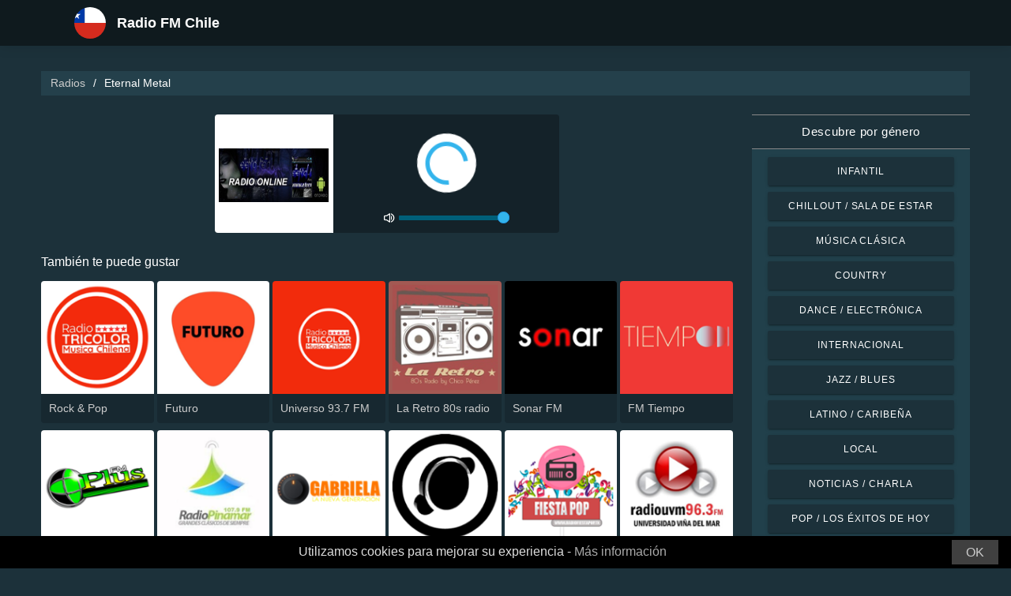

--- FILE ---
content_type: text/html; charset=UTF-8
request_url: https://radio-chile.com/eternal-metal-82247
body_size: 5524
content:



<!DOCTYPE html>
<html dir="ltr" lang="es-cl">
    <head>
        <meta charset="utf-8">
        <meta content="width=device-width, initial-scale=1.0" name="viewport">

        <title>Escucha Eternal Metal en vivo</title>
        <meta name="description" content="Escucha Eternal Metal en vivo. Escucha las mejores estaciones de radio en vivo de Chile con solo un clic.">

        <!-- Open Graph -->
        <meta property="og:title" content="Escucha Eternal Metal en vivo">
        <meta property="og:type" content="website">
        <meta property="og:image" content="https://images.radiosonline.app/82247/edqudsrxn.png">
        <meta property="og:url" content="https://radio-chile.com">
        <meta property="og:description" content="Escucha Eternal Metal en vivo. Escucha las mejores estaciones de radio en vivo de Chile con solo un clic.">

        <!-- Twitter -->
        <meta name="twitter:card" content="summary">
        <meta name="twitter:title" content="Escucha Eternal Metal en vivo">
        <meta name="twitter:url" content="https://radio-chile.com">
        <meta name="twitter:description" content="Escucha Eternal Metal en vivo. Escucha las mejores estaciones de radio en vivo de Chile con solo un clic.">

        <!-- Favicons -->
        <link rel="icon" href="/assets/images/favicon.ico" sizes="any">
        <link rel="icon" type="image/png" href="/assets/images/favicon-32" sizes="32x32">
        <link rel="apple-touch-icon" sizes="180x180" href="/assets/images/apple-touch-icon.png">
        <link rel="mask-icon" href="/assets/images/safari-pinned-tab.svg" >
        <link rel="manifest" href="/manifest.json">

        <!-- Vendor CSS Files -->
        <link href="/assets/vendor/bootstrap/css/bootstrap.min.css" rel="stylesheet">
        <link href="/assets/vendor/boxicons/css/boxicons.min.css" rel="stylesheet">

        <!-- Main CSS File -->
        <link href="/assets/stylesheets/style.css" rel="stylesheet">

        <script src="/assets/vendor/jquery/jquery.min.js"></script>
        <script src="https://cdnjs.cloudflare.com/ajax/libs/bowser/2.11.0/bundled.js" crossorigin="anonymous" defer=""></script>

        <!-- Google Tag (gtag.js) -->
        <script async src="https://www.googletagmanager.com/gtag/js?id=G-D2MG1LRWC1"></script>
        <script>
            // ---
            // --- Canonical Url
            // ---

            // Get current URL
            const currentUrl = window.location.href;
            const canonicalUrl = `${currentUrl.split('?')[0]}`;

            // Create the link canonical tag with current url
            const linkTag = document.createElement('link');
            linkTag.setAttribute('rel', 'canonical');
            linkTag.setAttribute('href', canonicalUrl);

            // Get <head> element
            var head = document.getElementsByTagName("head")[0];
            // Get <title> element
            var title = head.getElementsByTagName("title")[0];
            // Append the canonical next to title
            head.insertBefore(linkTag, title.nextSibling);

            // ---
            // --- Google Tag
            // ---
            window.dataLayer = window.dataLayer || [];
            function gtag(){dataLayer.push(arguments);}
            gtag('js', new Date());

            gtag('config', 'G-D2MG1LRWC1');
        </script>

        <!-- Google Adsense -->
        
            <script async src="https://pagead2.googlesyndication.com/pagead/js/adsbygoogle.js?client=ca-pub-6451301793732562"
                    crossorigin="anonymous"></script>
        
    </head>
    <body>
        

    <!-- Header -->
    <header id="header" class="fixed-top">
    <div class="container d-flex align-items-center">
        <div class="row logo">
            <a href="/" class="mr-auto">
                <img src="/assets/images/countries/chl.svg" width="64" height="64" alt="Radio FM Chile">
                <span>Radio FM Chile</span>
            </a>
        </div>
    </div>
</header>
    <!-- Body -->
    <main id="main">
        <section id="team" class="team section-bg">
            <div class="container-fluid">
                <!-- Breadcrumbs -->
                <section class="breadcrumbs mb-4">
                    <div class="container-fluid">
                        <div class="r-flex justify-content-between align-items-center">
                            <ol>
                                <li><a href="/">Radios</a></li>
                                <li>Eternal Metal</li>
                            </ol>
                        </div>
                    </div>
                </section>
                <!-- End Breadcrumbs -->

                <div class="row">
                    <div class="col-lg-9 col-md-8 col-sm-12 col-12">
                        <div class="main_content_section">
                            <!-- Header -->
                            <div class="row justify-content-center row-eq-height g-1">
                                <div class="col-xl-6 col-lg-6 col-md-9 col-sm-10 col-xs-11 col-12 mb-3">
                                    <div class="member playing_member">
                                        <div class="member-img">
                                            <!-- Image -->
                                            
                                                <img src="https://images.radiosonline.app/82247/edqudsrxn.png" width="150px" height="150px" class="img-fluid" alt="Eternal Metal">
                                            
                                            <div class="h-100 audio_wrapper d-flex flex-column align-items-center justify-content-between">
                                                <!-- Button -->
                                                <div class="w-100 mt-2 d-flex align-items-center justify-content-center">
                                                    <a href="#" id="button_play" class="audio green-audio-player playing mt-3">
                                                        <!-- Default state is loading -->
                                                        <i class="icon loading_icon bx bx-loader-alt"></i>
                                                    </a>
                                                </div>
                                                <!-- Slider -->
                                                <div class="mt-4 d-flex align-items-center">
                                                    <i class="text-white bx bx-volume-full mr-1"></i>
                                                    <input type="range" class="radio-slider" id="radio-slider" aria-label="volume" max="100" min="0" step="10" value="100">
                                                </div>
                                            </div>
                                        </div>
                                    </div>
                                </div>
                            </div>

                            <audio id="player"></audio>
                            <script src="/assets/scripts/soundmanager2-jsmin.js"></script>
                            <script src="https://cdn.jsdelivr.net/npm/hls.js@latest/dist/hls.min.js"></script>
                            <script src="/assets/scripts/player.js"></script>

                            <!-- Related Radios -->
                            <div class="mt-1 mb-2 text-white">También te puede gustar</div>
                            <div class="row row-eq-height g-1 mt-1">
                                
                                    <div class="col-xl-2 col-lg-2 col-md-3 col-sm-3 col-xs-4 col-4">
                                        <div class="member member-list">
                                            <div class="member-img">
                                                
                                                    <a href="/rock-pop-651"><img src="https://images.radiosonline.app/651/rock-pop.png" class="img-fluid" alt="https://images.radiosonline.app/651/rock-pop.png"></a>
                                                
                                            </div>
                                            <div class="member-info">
                                                <p><a href="/rock-pop-651">Rock &amp; Pop</a></p>
                                            </div>
                                        </div>
                                    </div>
                                
                                    <div class="col-xl-2 col-lg-2 col-md-3 col-sm-3 col-xs-4 col-4">
                                        <div class="member member-list">
                                            <div class="member-img">
                                                
                                                    <a href="/futuro-283"><img src="https://images.radiosonline.app/283/radio-futuro.png" class="img-fluid" alt="https://images.radiosonline.app/283/radio-futuro.png"></a>
                                                
                                            </div>
                                            <div class="member-info">
                                                <p><a href="/futuro-283">Futuro</a></p>
                                            </div>
                                        </div>
                                    </div>
                                
                                    <div class="col-xl-2 col-lg-2 col-md-3 col-sm-3 col-xs-4 col-4">
                                        <div class="member member-list">
                                            <div class="member-img">
                                                
                                                    <a href="/universo-937-fm-439"><img src="https://images.radiosonline.app/439/radio-universo-937.png" class="img-fluid" alt="https://images.radiosonline.app/439/radio-universo-937.png"></a>
                                                
                                            </div>
                                            <div class="member-info">
                                                <p><a href="/universo-937-fm-439">Universo 93.7 FM</a></p>
                                            </div>
                                        </div>
                                    </div>
                                
                                    <div class="col-xl-2 col-lg-2 col-md-3 col-sm-3 col-xs-4 col-4">
                                        <div class="member member-list">
                                            <div class="member-img">
                                                
                                                    <a href="/la-retro-80s-radio-48810"><img src="https://images.radiosonline.app/48810/la-retro-radio-80s.png" class="img-fluid" alt="https://images.radiosonline.app/48810/la-retro-radio-80s.png"></a>
                                                
                                            </div>
                                            <div class="member-info">
                                                <p><a href="/la-retro-80s-radio-48810">La Retro 80s radio</a></p>
                                            </div>
                                        </div>
                                    </div>
                                
                                    <div class="col-xl-2 col-lg-2 col-md-3 col-sm-3 col-xs-4 col-4">
                                        <div class="member member-list">
                                            <div class="member-img">
                                                
                                                    <a href="/sonar-fm-1000"><img src="https://images.radiosonline.app/1000/sonar-fm.png" class="img-fluid" alt="https://images.radiosonline.app/1000/sonar-fm.png"></a>
                                                
                                            </div>
                                            <div class="member-info">
                                                <p><a href="/sonar-fm-1000">Sonar FM</a></p>
                                            </div>
                                        </div>
                                    </div>
                                
                                    <div class="col-xl-2 col-lg-2 col-md-3 col-sm-3 col-xs-4 col-4">
                                        <div class="member member-list">
                                            <div class="member-img">
                                                
                                                    <a href="/fm-tiempo-1417"><img src="https://images.radiosonline.app/1417/fm-tiempo.png" class="img-fluid" alt="https://images.radiosonline.app/1417/fm-tiempo.png"></a>
                                                
                                            </div>
                                            <div class="member-info">
                                                <p><a href="/fm-tiempo-1417">FM Tiempo</a></p>
                                            </div>
                                        </div>
                                    </div>
                                
                                    <div class="col-xl-2 col-lg-2 col-md-3 col-sm-3 col-xs-4 col-4">
                                        <div class="member member-list">
                                            <div class="member-img">
                                                
                                                    <a href="/fm-plus-1609"><img src="https://images.radiosonline.app/1609/fm-plus.png" class="img-fluid" alt="https://images.radiosonline.app/1609/fm-plus.png"></a>
                                                
                                            </div>
                                            <div class="member-info">
                                                <p><a href="/fm-plus-1609">FM Plus</a></p>
                                            </div>
                                        </div>
                                    </div>
                                
                                    <div class="col-xl-2 col-lg-2 col-md-3 col-sm-3 col-xs-4 col-4">
                                        <div class="member member-list">
                                            <div class="member-img">
                                                
                                                    <a href="/radio-pinamar-2677"><img src="https://images.radiosonline.app/2677/PrHfSMDNVf.png" class="img-fluid" alt="https://images.radiosonline.app/2677/PrHfSMDNVf.png"></a>
                                                
                                            </div>
                                            <div class="member-info">
                                                <p><a href="/radio-pinamar-2677">Radio Pinamar</a></p>
                                            </div>
                                        </div>
                                    </div>
                                
                                    <div class="col-xl-2 col-lg-2 col-md-3 col-sm-3 col-xs-4 col-4">
                                        <div class="member member-list">
                                            <div class="member-img">
                                                
                                                    <a href="/radio-gabriela-63505"><img src="https://images.radiosonline.app/63505/nzhnatgepct.png" class="img-fluid" alt="https://images.radiosonline.app/63505/nzhnatgepct.png"></a>
                                                
                                            </div>
                                            <div class="member-info">
                                                <p><a href="/radio-gabriela-63505">Radio Gabriela</a></p>
                                            </div>
                                        </div>
                                    </div>
                                
                                    <div class="col-xl-2 col-lg-2 col-md-3 col-sm-3 col-xs-4 col-4">
                                        <div class="member member-list">
                                            <div class="member-img">
                                                
                                                    <a href="/fm-sombras-15549"><img src="https://images.radiosonline.app/15549/wunxR5pmJQ.png" class="img-fluid" alt="https://images.radiosonline.app/15549/wunxR5pmJQ.png"></a>
                                                
                                            </div>
                                            <div class="member-info">
                                                <p><a href="/fm-sombras-15549">FM Sombras</a></p>
                                            </div>
                                        </div>
                                    </div>
                                
                                    <div class="col-xl-2 col-lg-2 col-md-3 col-sm-3 col-xs-4 col-4">
                                        <div class="member member-list">
                                            <div class="member-img">
                                                
                                                    <a href="/radio-fiesta-pop-25515"><img src="https://images.radiosonline.app/25515/6vkzy4dgmpux.png" class="img-fluid" alt="https://images.radiosonline.app/25515/6vkzy4dgmpux.png"></a>
                                                
                                            </div>
                                            <div class="member-info">
                                                <p><a href="/radio-fiesta-pop-25515">Radio Fiesta Pop</a></p>
                                            </div>
                                        </div>
                                    </div>
                                
                                    <div class="col-xl-2 col-lg-2 col-md-3 col-sm-3 col-xs-4 col-4">
                                        <div class="member member-list">
                                            <div class="member-img">
                                                
                                                    <a href="/radio-uvm-34013"><img src="https://images.radiosonline.app/34013/u7d9PqZAyM.png" class="img-fluid" alt="https://images.radiosonline.app/34013/u7d9PqZAyM.png"></a>
                                                
                                            </div>
                                            <div class="member-info">
                                                <p><a href="/radio-uvm-34013">Radio UVM</a></p>
                                            </div>
                                        </div>
                                    </div>
                                
                                    <div class="col-xl-2 col-lg-2 col-md-3 col-sm-3 col-xs-4 col-4">
                                        <div class="member member-list">
                                            <div class="member-img">
                                                
                                                    <a href="/radio-fmusic-44940"><img src="https://images.radiosonline.app/44940/c69cbykxe8st.png" class="img-fluid" alt="https://images.radiosonline.app/44940/c69cbykxe8st.png"></a>
                                                
                                            </div>
                                            <div class="member-info">
                                                <p><a href="/radio-fmusic-44940">Radio Fmusic</a></p>
                                            </div>
                                        </div>
                                    </div>
                                
                                    <div class="col-xl-2 col-lg-2 col-md-3 col-sm-3 col-xs-4 col-4">
                                        <div class="member member-list">
                                            <div class="member-img">
                                                
                                                    <a href="/radio-atractiva-45047"><img src="https://images.radiosonline.app/45047/ynse35qepzd6.png" class="img-fluid" alt="https://images.radiosonline.app/45047/ynse35qepzd6.png"></a>
                                                
                                            </div>
                                            <div class="member-info">
                                                <p><a href="/radio-atractiva-45047">Radio Atractiva</a></p>
                                            </div>
                                        </div>
                                    </div>
                                
                                    <div class="col-xl-2 col-lg-2 col-md-3 col-sm-3 col-xs-4 col-4">
                                        <div class="member member-list">
                                            <div class="member-img">
                                                
                                                    <a href="/radio-edelweiss-46688"><img src="https://images.radiosonline.app/46688/tnxbdetzqmkq.png" class="img-fluid" alt="https://images.radiosonline.app/46688/tnxbdetzqmkq.png"></a>
                                                
                                            </div>
                                            <div class="member-info">
                                                <p><a href="/radio-edelweiss-46688">Radio Edelweiss</a></p>
                                            </div>
                                        </div>
                                    </div>
                                
                                    <div class="col-xl-2 col-lg-2 col-md-3 col-sm-3 col-xs-4 col-4">
                                        <div class="member member-list">
                                            <div class="member-img">
                                                
                                                    <a href="/estacion-activa-51144"><img src="/assets/images/favicon-192.png" width="150px" height="150px" class="img-fluid" alt=""></a>
                                                
                                            </div>
                                            <div class="member-info">
                                                <p><a href="/estacion-activa-51144">Estacion Activa</a></p>
                                            </div>
                                        </div>
                                    </div>
                                
                                    <div class="col-xl-2 col-lg-2 col-md-3 col-sm-3 col-xs-4 col-4">
                                        <div class="member member-list">
                                            <div class="member-img">
                                                
                                                    <a href="/patagonia-radio-51790"><img src="https://images.radiosonline.app/51790/mgctbexsuadw.png" class="img-fluid" alt="https://images.radiosonline.app/51790/mgctbexsuadw.png"></a>
                                                
                                            </div>
                                            <div class="member-info">
                                                <p><a href="/patagonia-radio-51790">Patagonia Radio</a></p>
                                            </div>
                                        </div>
                                    </div>
                                
                                    <div class="col-xl-2 col-lg-2 col-md-3 col-sm-3 col-xs-4 col-4">
                                        <div class="member member-list">
                                            <div class="member-img">
                                                
                                                    <a href="/buenisima-51898"><img src="https://images.radiosonline.app/51898/zmg5fswxwygf.png" class="img-fluid" alt="https://images.radiosonline.app/51898/zmg5fswxwygf.png"></a>
                                                
                                            </div>
                                            <div class="member-info">
                                                <p><a href="/buenisima-51898">Buenísima</a></p>
                                            </div>
                                        </div>
                                    </div>
                                
                            </div>

                            <!-- Radio details -->
                            <div class="row justify-content-center">
                                <div class="col-md-12 mt-2">
                                    <div class="card card-radio-detail text-white text-left">
                                        <div class="card-body">
                                            <!-- Name -->
                                            <h1 class="card-title">Eternal Metal</h1>
                                            <!-- Slogan -->
                                            
                                                <span style="font-style:italic;">! Radio Online 24/7 , Web,App Android , Metal Television 24/7 &amp; Red Social</span>
                                            
                                            <hr>
                                            <!-- Description -->
                                            
                                                <div class="radio-bio-container">
                                                    <p>Bienvenido a Eternal Metal !!! Radio Online 24/7 , Web,App Android , Metal Television 24/7 &amp; Red Social para metaleros !!! ¿Tienes una banda de metal music ? Puedes difundir en nuestras metal red social www.eternalmetal.cl Crea tu&quot;perfil personal&quot; y crea un &quot;grupo&quot; para tu banda !!! Con gusto te ayudaremos a difundir tu banda y todos nuestros usuarios podrán conocer tu proyecto. Te esperamos en www.eternalmetal.cl</p>
                                                </div>
                                            
                                            <!-- Programs and announcers -->
                                            
                                            <!-- Frequencies -->
                                            
                                            <!-- Contacts -->
                                            
                                                <hr>
                                                <div class="contact-container" style="line-height:15px;">
                                                    <h3>Contactos</h3>
                                                    
                                                        <p>
                                                            <strong>Página web: </strong>
                                                            <a href="https://eternalmetal.cl" target="_blank" rel="noreferrer noopener nofollow">https://eternalmetal.cl</a>
                                                        </p>
                                                    
                                                    
                                                    
                                                    
                                                        <p>
                                                            <strong>Correo electrónico: </strong>
                                                            eternalmetal@gmail.com
                                                        </p>
                                                    
                                                </div>
                                            
                                            <!-- Socials -->
                                            
                                        </div>
                                    </div>
                                </div>
                            </div>
                        </div>
                    </div>
                    <!-- Filters -->
                    
<!-- Main Sidebar -->
<div class="col-lg-3 col-md-3 d-flex align-items-stretch">
    <aside class="main_sidebar_section">
        <div class="accordion" id="accordionRight">
            <!-- Genres -->
            <div class="accordion-item">
                <div class="accordion-header" id="headingGenre">
                    <button class="accordion-button" type="button" data-toggle="collapse"
                            data-target="#collapseGenre" aria-expanded="true" aria-controls="collapseGenre">
                        Descubre por género
                    </button>
                </div>
                <div id="collapseGenre" class="accordion-collapse collapse show" aria-labelledby="headingGenre" data-parent="#accordionRight">
                    <div class="accordion-body">
                        <div class="list-group list-group-sidebar">
                            
                                
                                    <a href="/genre/infantil"
                                       class="list-group-item">Infantil</a>
                                
                            
                                
                                    <a href="/genre/chillout-sala-de-estar"
                                       class="list-group-item">Chillout / Sala de estar</a>
                                
                            
                                
                                    <a href="/genre/musica-clasica"
                                       class="list-group-item">Música Clásica</a>
                                
                            
                                
                                    <a href="/genre/country"
                                       class="list-group-item">Country</a>
                                
                            
                                
                                    <a href="/genre/dance-electronica"
                                       class="list-group-item">Dance / Electrónica</a>
                                
                            
                                
                                    <a href="/genre/internacional"
                                       class="list-group-item">Internacional</a>
                                
                            
                                
                                    <a href="/genre/jazz-blues"
                                       class="list-group-item">Jazz / Blues</a>
                                
                            
                                
                                    <a href="/genre/latino-caribena"
                                       class="list-group-item">Latino / Caribeña</a>
                                
                            
                                
                                    <a href="/genre/local"
                                       class="list-group-item">Local</a>
                                
                            
                                
                                    <a href="/genre/noticias-charla"
                                       class="list-group-item">Noticias / Charla</a>
                                
                            
                                
                                    <a href="/genre/pop-los-exitos-de-hoy"
                                       class="list-group-item">Pop / Los éxitos de hoy</a>
                                
                            
                                
                                    <a href="/genre/rb-hip-hop"
                                       class="list-group-item">R&amp;B / Hip Hop</a>
                                
                            
                                
                                    <a href="/genre/religiosa"
                                       class="list-group-item">Religiosa</a>
                                
                            
                                
                                    <a href="/genre/rock-metal"
                                       class="list-group-item">Rock / Metal</a>
                                
                            
                        </div>
                    </div>
                </div>
            </div>
        </div>
    </aside>
</div>
                </div>
            </div>
        </section>
    </main>
    <!-- Footer -->
    <footer id="footer">
    <div class="footer-top">
        <div class="container">
            <div class="row">
                <div class="col-lg-7 col-md-6 footer-contact">
                    <h2>Radio FM Chile</h2>
                    <p>¡Descubre lo mejor de la radio chilena con nuestra aplicación en línea gratuita, que te brinda acceso fácil a más de 700 estaciones de radio FM/AM con transmisiones en vivo de noticias, deportes y música! Con nuestra aplicación, puedes mantenerte al día con los últimos acontecimientos en Chile mientras disfrutas de una selección diversa de música de todos los géneros. ¡Ya sea que prefieras música pop, rock o clásica, estamos aquí para satisfacer tus gustos!</p>
                </div>
                <div class="col-lg-5 col-md-6 footer-contact">
                    <h2>Estaciones de radio principales</h2>
                    <ol>
                        
                            <li><a href="/radio-biobio-37">Radio Bio-Bio</a></li>
                        
                            <li><a href="/adn-109">ADN</a></li>
                        
                            <li><a href="/corazon-fm-78">Corazón FM</a></li>
                        
                            <li><a href="/radio-cooperativa-167">Radio Cooperativa</a></li>
                        
                            <li><a href="/radio-carolina-46">Radio Carolina</a></li>
                        
                    </ol>
                </div>
            </div>
            <div>
                <a href="/privacy-policy">Política de privacidad</a>
                <span>・</span>
                <a href="/terms-of-service">Términos de servicio</a>
                <span>・</span>
                <a href="/about-us">Acerca de nosotros</a>
                <span>・</span>
                <a href="/contact-us">Contáctanos</a>
            </div>
        </div>
    </div>
</footer>


        <!-- Cookie bar -->
        <div class="cookie-consent">
            <a class="cookie-consent__button">OK</a><span>Utilizamos cookies para mejorar su experiencia - <a href="/terms-of-service" target="_blank" rel="nofollow noopener" style="text-decoration: none; color: rgb(170, 170, 170);">Más información</a></span>
        </div>

        <!-- Install App Modal - only shows if app exists in the Play Store -->
        
                <div class="modal fade" id="installAppModal" tabindex="-1" role="dialog" aria-labelledby="installAppModalTitle" aria-hidden="true">
                    <div class="modal-dialog modal-dialog-centered" role="document">
                        <div class="modal-content">
                            <div class="modal-header">
                                <button type="button" class="btn-close btn-close-white" data-dismiss="modal" aria-label="Close"></button>
                            </div>
                            <div class="modal-body text-center">
                                <p class="app-title">Radio FM Chile</p>
                                <p class="app-subtitle">La aplicación de radio número 1</p>
                                <p class="app-extra-info">
                                    <i class='bx bxs-star' style='color:#efd425'></i> 4.8
                                    <i class='bx bx-download' style='color:#efd425;margin-left:1rem'></i> +500k
                                </p>
                                <button type="button" class="install-app btn btn-lg" data-dismiss="modal" onclick=" window.open('https://play.google.com/store/apps/details?id=com.radiosonline.radiofmchile&amp;referrer=utm_source%3Dweb%26utm_campaign%3DRadioFMChileLanding','_blank')">
                                <img src="/assets/images/google-play-badge.png" alt="Android download" width="250" height="auto" />
                                </button>
                            </div>
                        </div>
                    </div>
                </div>
        

        <!-- Vendor JS Files -->
        <script src="/assets/vendor/bootstrap/js/bootstrap.bundle.min.js"></script>
        <!-- Main JS File -->
        <script src="/assets/scripts/main.js"></script>

        <script>
            var tooltipTriggerList = [].slice.call(document.querySelectorAll('[data-toggle="tooltip"]'))
            var tooltipList = tooltipTriggerList.map(function (tooltipTriggerEl) {
                return new bootstrap.Tooltip(tooltipTriggerEl)
            })
        </script>
    </body>
</html>



--- FILE ---
content_type: text/html; charset=utf-8
request_url: https://www.google.com/recaptcha/api2/aframe
body_size: 266
content:
<!DOCTYPE HTML><html><head><meta http-equiv="content-type" content="text/html; charset=UTF-8"></head><body><script nonce="Jivvnn0bwINOe8OWUAoHqA">/** Anti-fraud and anti-abuse applications only. See google.com/recaptcha */ try{var clients={'sodar':'https://pagead2.googlesyndication.com/pagead/sodar?'};window.addEventListener("message",function(a){try{if(a.source===window.parent){var b=JSON.parse(a.data);var c=clients[b['id']];if(c){var d=document.createElement('img');d.src=c+b['params']+'&rc='+(localStorage.getItem("rc::a")?sessionStorage.getItem("rc::b"):"");window.document.body.appendChild(d);sessionStorage.setItem("rc::e",parseInt(sessionStorage.getItem("rc::e")||0)+1);localStorage.setItem("rc::h",'1769209097417');}}}catch(b){}});window.parent.postMessage("_grecaptcha_ready", "*");}catch(b){}</script></body></html>

--- FILE ---
content_type: text/plain; charset=UTF-8
request_url: https://radio-chile.com/streams/eternal-metal-82247
body_size: -109
content:
[{"id":0,"url":"https://stream.zeno.fm/7hpv1r6171zuv","quality":0},{"id":0,"url":"http://stream.zeno.fm/7hpv1r6171zuv","quality":0}]